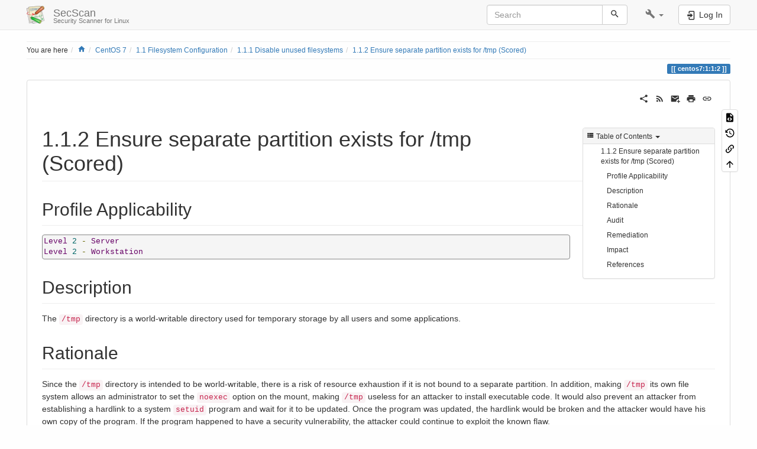

--- FILE ---
content_type: application/javascript; charset=utf-8
request_url: https://secscan.acron.pl/lib/tpl/bootstrap3/iconify.php?prefix=mdi&icons=magnify,wrench,account,toolbox,file-document-outline,home,share-variant,twitter,linkedin,facebook,pinterest,telegram,whatsapp,yammer,reddit,microsoft-teams,view-list,calendar,chevron-up,folder-open,folder,chevron-down
body_size: 3471
content:
SimpleSVG._loaderCallback({"prefix":"mdi","icons":{"magnify":{"body":"<path d=\"M9.5 3A6.5 6.5 0 0 1 16 9.5c0 1.61-.59 3.09-1.56 4.23l.27.27h.79l5 5l-1.5 1.5l-5-5v-.79l-.27-.27A6.516 6.516 0 0 1 9.5 16A6.5 6.5 0 0 1 3 9.5A6.5 6.5 0 0 1 9.5 3m0 2C7 5 5 7 5 9.5S7 14 9.5 14S14 12 14 9.5S12 5 9.5 5z\" fill=\"currentColor\"\/>"},"wrench":{"body":"<path d=\"M22.7 19l-9.1-9.1c.9-2.3.4-5-1.5-6.9c-2-2-5-2.4-7.4-1.3L9 6L6 9L1.6 4.7C.4 7.1.9 10.1 2.9 12.1c1.9 1.9 4.6 2.4 6.9 1.5l9.1 9.1c.4.4 1 .4 1.4 0l2.3-2.3c.5-.4.5-1.1.1-1.4z\" fill=\"currentColor\"\/>"},"account":{"body":"<path d=\"M12 4a4 4 0 0 1 4 4a4 4 0 0 1-4 4a4 4 0 0 1-4-4a4 4 0 0 1 4-4m0 10c4.42 0 8 1.79 8 4v2H4v-2c0-2.21 3.58-4 8-4z\" fill=\"currentColor\"\/>"},"toolbox":{"body":"<path d=\"M9 5v1h6V5H9m13 13c0 .53-.21 1-.6 1.41c-.4.4-.85.59-1.4.59H4c-.55 0-1-.19-1.4-.59C2.21 19 2 18.53 2 18v-4h5v1h2v-1h6v1h2v-1h5v4M4.5 7.22C4.84 6.41 5.45 6 6.33 6H7V5c0-.55.18-1 .57-1.41C7.96 3.2 8.44 3 9 3h6c.56 0 1.04.2 1.43.59c.39.41.57.86.57 1.41v1h.67c.88 0 1.49.41 1.83 1.22L21.58 12H17v-1h-2v1H9v-1H7v1H2.42L4.5 7.22z\" fill=\"currentColor\"\/>"},"file-document-outline":{"body":"<path d=\"M6 2a2 2 0 0 0-2 2v16a2 2 0 0 0 2 2h12a2 2 0 0 0 2-2V8l-6-6H6m0 2h7v5h5v11H6V4m2 8v2h8v-2H8m0 4v2h5v-2H8z\" fill=\"currentColor\"\/>"},"home":{"body":"<path d=\"M10 20v-6h4v6h5v-8h3L12 3L2 12h3v8h5z\" fill=\"currentColor\"\/>"},"share-variant":{"body":"<path d=\"M18 16.08c-.76 0-1.44.3-1.96.77L8.91 12.7c.05-.23.09-.46.09-.7c0-.24-.04-.47-.09-.7l7.05-4.11c.54.5 1.25.81 2.04.81a3 3 0 0 0 3-3a3 3 0 0 0-3-3a3 3 0 0 0-3 3c0 .24.04.47.09.7L8.04 9.81C7.5 9.31 6.79 9 6 9a3 3 0 0 0-3 3a3 3 0 0 0 3 3c.79 0 1.5-.31 2.04-.81l7.12 4.15c-.05.21-.08.43-.08.66c0 1.61 1.31 2.91 2.92 2.91c1.61 0 2.92-1.3 2.92-2.91A2.92 2.92 0 0 0 18 16.08z\" fill=\"currentColor\"\/>"},"twitter":{"body":"<path d=\"M22.46 6c-.77.35-1.6.58-2.46.69c.88-.53 1.56-1.37 1.88-2.38c-.83.5-1.75.85-2.72 1.05C18.37 4.5 17.26 4 16 4c-2.35 0-4.27 1.92-4.27 4.29c0 .34.04.67.11.98C8.28 9.09 5.11 7.38 3 4.79c-.37.63-.58 1.37-.58 2.15c0 1.49.75 2.81 1.91 3.56c-.71 0-1.37-.2-1.95-.5v.03c0 2.08 1.48 3.82 3.44 4.21a4.22 4.22 0 0 1-1.93.07a4.28 4.28 0 0 0 4 2.98a8.521 8.521 0 0 1-5.33 1.84c-.34 0-.68-.02-1.02-.06C3.44 20.29 5.7 21 8.12 21C16 21 20.33 14.46 20.33 8.79c0-.19 0-.37-.01-.56c.84-.6 1.56-1.36 2.14-2.23z\" fill=\"currentColor\"\/>"},"linkedin":{"body":"<path d=\"M19 3a2 2 0 0 1 2 2v14a2 2 0 0 1-2 2H5a2 2 0 0 1-2-2V5a2 2 0 0 1 2-2h14m-.5 15.5v-5.3a3.26 3.26 0 0 0-3.26-3.26c-.85 0-1.84.52-2.32 1.3v-1.11h-2.79v8.37h2.79v-4.93c0-.77.62-1.4 1.39-1.4a1.4 1.4 0 0 1 1.4 1.4v4.93h2.79M6.88 8.56a1.68 1.68 0 0 0 1.68-1.68c0-.93-.75-1.69-1.68-1.69a1.69 1.69 0 0 0-1.69 1.69c0 .93.76 1.68 1.69 1.68m1.39 9.94v-8.37H5.5v8.37h2.77z\" fill=\"currentColor\"\/>"},"facebook":{"body":"<path d=\"M12 2.04c-5.5 0-10 4.49-10 10.02c0 5 3.66 9.15 8.44 9.9v-7H7.9v-2.9h2.54V9.85c0-2.51 1.49-3.89 3.78-3.89c1.09 0 2.23.19 2.23.19v2.47h-1.26c-1.24 0-1.63.77-1.63 1.56v1.88h2.78l-.45 2.9h-2.33v7a10 10 0 0 0 8.44-9.9c0-5.53-4.5-10.02-10-10.02z\" fill=\"currentColor\"\/>"},"pinterest":{"body":"<path d=\"M9.04 21.54c.96.29 1.93.46 2.96.46a10 10 0 0 0 10-10A10 10 0 0 0 12 2A10 10 0 0 0 2 12c0 4.25 2.67 7.9 6.44 9.34c-.09-.78-.18-2.07 0-2.96l1.15-4.94s-.29-.58-.29-1.5c0-1.38.86-2.41 1.84-2.41c.86 0 1.26.63 1.26 1.44c0 .86-.57 2.09-.86 3.27c-.17.98.52 1.84 1.52 1.84c1.78 0 3.16-1.9 3.16-4.58c0-2.4-1.72-4.04-4.19-4.04c-2.82 0-4.48 2.1-4.48 4.31c0 .86.28 1.73.74 2.3c.09.06.09.14.06.29l-.29 1.09c0 .17-.11.23-.28.11c-1.28-.56-2.02-2.38-2.02-3.85c0-3.16 2.24-6.03 6.56-6.03c3.44 0 6.12 2.47 6.12 5.75c0 3.44-2.13 6.2-5.18 6.2c-.97 0-1.92-.52-2.26-1.13l-.67 2.37c-.23.86-.86 2.01-1.29 2.7v-.03z\" fill=\"currentColor\"\/>"},"telegram":{"body":"<path d=\"M9.78 18.65l.28-4.23l7.68-6.92c.34-.31-.07-.46-.52-.19L7.74 13.3L3.64 12c-.88-.25-.89-.86.2-1.3l15.97-6.16c.73-.33 1.43.18 1.15 1.3l-2.72 12.81c-.19.91-.74 1.13-1.5.71L12.6 16.3l-1.99 1.93c-.23.23-.42.42-.83.42z\" fill=\"currentColor\"\/>","hidden":true},"whatsapp":{"body":"<path d=\"M12.04 2c-5.46 0-9.91 4.45-9.91 9.91c0 1.75.46 3.45 1.32 4.95L2.05 22l5.25-1.38c1.45.79 3.08 1.21 4.74 1.21c5.46 0 9.91-4.45 9.91-9.91c0-2.65-1.03-5.14-2.9-7.01A9.816 9.816 0 0 0 12.04 2m.01 1.67c2.2 0 4.26.86 5.82 2.42a8.225 8.225 0 0 1 2.41 5.83c0 4.54-3.7 8.23-8.24 8.23c-1.48 0-2.93-.39-4.19-1.15l-.3-.17l-3.12.82l.83-3.04l-.2-.32a8.188 8.188 0 0 1-1.26-4.38c.01-4.54 3.7-8.24 8.25-8.24M8.53 7.33c-.16 0-.43.06-.66.31c-.22.25-.87.86-.87 2.07c0 1.22.89 2.39 1 2.56c.14.17 1.76 2.67 4.25 3.73c.59.27 1.05.42 1.41.53c.59.19 1.13.16 1.56.1c.48-.07 1.46-.6 1.67-1.18c.21-.58.21-1.07.15-1.18c-.07-.1-.23-.16-.48-.27c-.25-.14-1.47-.74-1.69-.82c-.23-.08-.37-.12-.56.12c-.16.25-.64.81-.78.97c-.15.17-.29.19-.53.07c-.26-.13-1.06-.39-2-1.23c-.74-.66-1.23-1.47-1.38-1.72c-.12-.24-.01-.39.11-.5c.11-.11.27-.29.37-.44c.13-.14.17-.25.25-.41c.08-.17.04-.31-.02-.43c-.06-.11-.56-1.35-.77-1.84c-.2-.48-.4-.42-.56-.43c-.14 0-.3-.01-.47-.01z\" fill=\"currentColor\"\/>"},"yammer":{"body":"<path d=\"M13.54 5.93L9.18 17.11c-.02.08-.92 2.54-3.95 2.54a1 1 0 0 1-1-1c0-.56.45-1 1-1c1.56 0 2.03-1.12 2.08-1.24l.37-1.01l-3.86-9.46c-.2-.51.04-1.1.55-1.3a1 1 0 0 1 1.31.55l3.07 7.53l2.93-7.52c.2-.52.78-.77 1.32-.57c.5.2.75.78.54 1.3m4.96.45c-.18 0-.37.07-.5.19c0 0-4.2 2.99-4 3.31c.19.32 4.83-1.85 4.84-1.88c.31-.1.54-.41.54-.77c0-.47-.38-.85-.88-.85m.77 10.46c-.1-.17-.27-.3-.44-.38c0 0-4.66-2.17-4.83-1.85c-.19.33 4 3.31 4 3.31c.25.22.63.26.94.08c.41-.23.56-.75.33-1.16m1.7-5.42c-.18-.1-.37-.13-.57-.1c0 0-5.11.53-5.1.9c.01.37 5.11.78 5.12.78c.34.05.69-.1.87-.42c.21-.41.09-.93-.32-1.16z\" fill=\"currentColor\"\/>","hidden":true},"reddit":{"body":"<path d=\"M14.5 15.41c.08.09.08.28 0 .39c-.73.7-2.09.76-2.5.76c-.39 0-1.75-.06-2.46-.76c-.1-.11-.1-.3 0-.39c.11-.1.28-.1.38 0c.46.46 1.41.59 2.08.59c.69 0 1.66-.13 2.1-.59c.11-.1.28-.1.4 0m-3.75-2.37c0-.57-.47-1.04-1.04-1.04c-.57 0-1.04.47-1.04 1.04c0 .57.47 1.05 1.04 1.04c.57 0 1.04-.47 1.04-1.04M14.29 12c-.57 0-1.04.5-1.04 1.05s.47 1.04 1.04 1.04c.57 0 1.04-.48 1.04-1.04c0-.55-.47-1.05-1.04-1.05M22 12c0 5.5-4.5 10-10 10S2 17.5 2 12S6.5 2 12 2s10 4.5 10 10m-3.33 0c0-.81-.67-1.46-1.45-1.46c-.4 0-.76.16-1.02.41c-1-.72-2.37-1.18-3.9-1.24l.67-3.13l2.17.47c.02.55.48.99 1.04.99c.57 0 1.04-.47 1.04-1.04c0-.57-.47-1.04-1.04-1.04c-.41 0-.77.24-.93.59l-2.43-.52c-.07-.03-.14 0-.19.04c-.06.04-.09.1-.1.17l-.74 3.48c-1.55.05-2.95.51-3.97 1.24c-.26-.25-.62-.4-1.01-.4c-.81 0-1.46.65-1.46 1.44c0 .61.36 1.11.86 1.34c-.02.16-.03.28-.03.44c0 2.22 2.61 4.07 5.82 4.07c3.23 0 5.85-1.82 5.85-4.07c0-.14-.01-.28-.04-.44c.5-.23.86-.74.86-1.34z\" fill=\"currentColor\"\/>"},"microsoft-teams":{"body":"<path d=\"M19.19 8.77q-.46 0-.86-.17q-.39-.17-.69-.47q-.3-.3-.47-.69q-.17-.4-.17-.86q0-.45.17-.85q.17-.4.47-.69q.3-.3.69-.47q.4-.18.86-.17q.45-.01.85.17q.4.17.7.47q.29.29.47.69q.17.4.17.85q0 .46-.17.86q-.17.39-.47.69q-.3.3-.7.47q-.4.17-.85.17m0-3.12q-.39 0-.69.27q-.25.27-.25.66t.25.67q.3.25.69.25q.39 0 .66-.25q.28-.25.28-.67q0-.39-.28-.66q-.27-.27-.66-.27M22 10.33V15q0 .63-.24 1.2q-.26.57-.67.99q-.43.43-1 .67q-.59.25-1.21.25q-.38 0-.76-.11q-.39-.07-.71-.25q-.24.79-.71 1.44q-.47.65-1.1 1.11q-.63.46-1.39.7q-.76.27-1.58.27q-.96 0-1.81-.33q-.82-.33-1.5-.94q-.66-.57-1.09-1.36q-.44-.8-.57-1.74H2.83q-.33 0-.59-.25q-.24-.24-.24-.58V7.73q0-.34.24-.59q.26-.24.59-.24H10q-.29-.6-.29-1.25q0-.61.23-1.15q.22-.5.62-.92q.4-.39.94-.62q.5-.23 1.12-.23q.61 0 1.14.23q.53.23.93.62q.4.42.62.92q.23.54.23 1.15q0 .6-.23 1.14q-.22.53-.62.92q-.4.4-.93.63q-.53.23-1.14.23q-.15 0-.31-.02q-.15-.02-.31-.05v.9h9.06q.39 0 .67.27q.27.27.27.66M12.63 4q-.35 0-.63.11q-.33.13-.56.36q-.22.23-.35.53q-.13.31-.13.65q0 .35.13.65q.13.3.35.53q.23.22.56.36q.28.13.63.13q.34 0 .64-.13q.3-.14.53-.36q.23-.23.36-.53q.14-.3.14-.65q0-.34-.14-.65q-.13-.3-.36-.53q-.23-.23-.53-.36q-.3-.11-.64-.11m-4.85 6.18h1.88V8.62H4.34v1.56h1.88v5h1.56m8.6 1.09v-5.62H12v5.42q0 .34-.24.58q-.26.25-.59.25H8.92q.13.67.47 1.25q.34.57.82.99q.48.41 1.1.65q.61.21 1.32.21q.77 0 1.45-.27q.68-.3 1.2-.81q.51-.51.8-1.19q.3-.68.3-1.46M20.75 15v-4.35h-3.12v5.71q.25.25.57.38q.3.12.68.12q.39 0 .73-.15q.34-.15.59-.4q.26-.25.4-.6q.15-.34.15-.71z\" fill=\"currentColor\"\/>"},"view-list":{"body":"<path d=\"M9 5v4h12V5M9 19h12v-4H9m0-1h12v-4H9M4 9h4V5H4m0 14h4v-4H4m0-1h4v-4H4v4z\" fill=\"currentColor\"\/>"},"calendar":{"body":"<path d=\"M19 19H5V8h14m-3-7v2H8V1H6v2H5c-1.11 0-2 .89-2 2v14a2 2 0 0 0 2 2h14a2 2 0 0 0 2-2V5a2 2 0 0 0-2-2h-1V1m-1 11h-5v5h5v-5z\" fill=\"currentColor\"\/>"},"chevron-up":{"body":"<path d=\"M7.41 15.41L12 10.83l4.59 4.58L18 14l-6-6l-6 6l1.41 1.41z\" fill=\"currentColor\"\/>"},"folder-open":{"body":"<path d=\"M19 20H4a2 2 0 0 1-2-2V6c0-1.11.89-2 2-2h6l2 2h7a2 2 0 0 1 2 2H4v10l2.14-8h17.07l-2.28 8.5c-.23.87-1.01 1.5-1.93 1.5z\" fill=\"currentColor\"\/>"},"folder":{"body":"<path d=\"M10 4H4c-1.11 0-2 .89-2 2v12a2 2 0 0 0 2 2h16a2 2 0 0 0 2-2V8a2 2 0 0 0-2-2h-8l-2-2z\" fill=\"currentColor\"\/>"},"chevron-down":{"body":"<path d=\"M7.41 8.58L12 13.17l4.59-4.59L18 10l-6 6l-6-6l1.41-1.42z\" fill=\"currentColor\"\/>"}},"aliases":[],"width":24,"height":24});